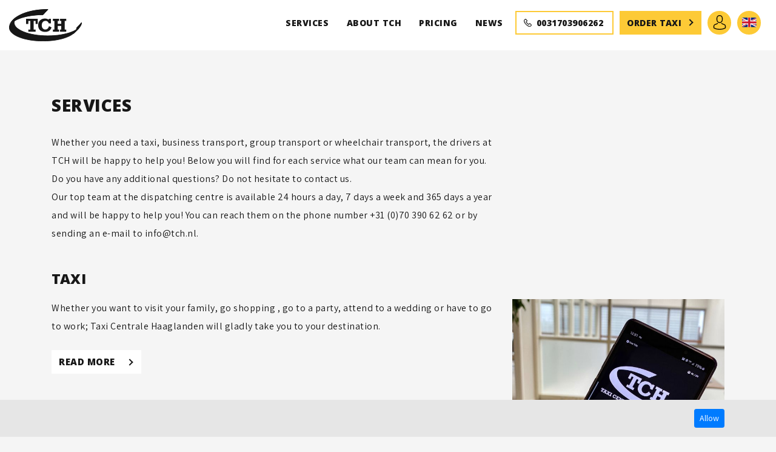

--- FILE ---
content_type: text/html; charset=UTF-8
request_url: https://www.tch.nl/en/services/
body_size: 3591
content:
<!doctype html>
<html lang="en" prefix="og: http://ogp.me/ns#">
<head>
	<script type="text/plain" data-accept="cookies">(function(w,d,s,l,i){w[l]=w[l]||[];w[l].push({'gtm.start':
new Date().getTime(),event:'gtm.js'});var f=d.getElementsByTagName(s)[0],
j=d.createElement(s),dl=l!='dataLayer'?'&l='+l:'';j.async=true;j.src=
'https://www.googletagmanager.com/gtm.js?id='+i+dl;f.parentNode.insertBefore(j,f);
})(window,document,'script','dataLayer','G-8HY9Q017Z2');</script>

	<meta charset="utf-8">
	<title>Services | Taxi Centrale Haaglanden | TCH The Hague</title>
	<meta name="description" content="Taxi transportation, Business transportation, Group transportation, Wheelchair transportation">
	<meta property="og:title" content="Services | Taxi Centrale Haaglanden | TCH The Hague">
	<meta property="og:type" content="website">
	<meta property="og:image" content="">
	<meta property="og:url" content="https://www.tch.nl/en/services/">
	<meta property="og:site_name" content="tch.nl">
	<meta property="og:description" content="Taxi transportation, Business transportation, Group transportation, Wheelchair transportation">
    <base href="https://www.tch.nl/">
	<meta name="robots" content="index,follow">
    <meta name="viewport" content="width=device-width, initial-scale=1, maximum-scale=1">
    <link rel="dns-prefetch" href="//maxcdn.bootstrapcdn.com" />
	<link rel="dns-prefetch" href="//fonts.googleapis.com" />
    <link rel="dns-prefetch" href="//maps.googleapis.com" />
	<link rel="shortcut icon" href="https://www.tch.nl/favicon.ico" type="image/x-icon">
	<link href="https://maxcdn.bootstrapcdn.com/bootstrap/4.3.1/css/bootstrap.min.css" rel="stylesheet" type="text/css">
	<link href="https://maxcdn.bootstrapcdn.com/font-awesome/4.7.0/css/font-awesome.min.css" rel="stylesheet" type="text/css">
	<link href="https://fonts.googleapis.com/css?family=Assistant:400,600|Khula:700,800" rel="stylesheet" type="text/css">
	<link href="https://cdnjs.cloudflare.com/ajax/libs/bootstrap-datepicker/1.8.0/css/bootstrap-datepicker.min.css" rel="stylesheet" type="text/css">
	<link href="https://www.tch.nl/style/owl.carousel.min.css" rel="stylesheet" type="text/css">
	<link href="https://www.tch.nl/style/owl.theme.default.min.css" rel="stylesheet" type="text/css">
	<link href="https://www.tch.nl/style/style.1693214614.css" rel="stylesheet" type="text/css">

	<!--
	//////////////////////////////////////////////////////////////////
	//  Webdevelopment by:                                          //
	//                                                              //
	//  Immense						                                //
	//  info@immense.nl                                             //
	//  www.immense.nl                                              //
	//////////////////////////////////////////////////////////////////
	-->
</head>
<body  >
		<div class="container-fluid bg-white header">
			<nav class="navbar navbar-expand-lg">
				<div class="logo">
					<a href="https://www.tch.nl/en/"> 
						<img src="https://www.tch.nl/images/logo.svg" alt="TCH" width="">
					</a>
				</div> 
				<div>
					<a class="button -cta -menu -circle -noarrow user-button d-lg-none" href="https://www.tch.nl/en/welcome-back/"><img src="https://www.tch.nl/images/icons/avatar.svg" alt=""></a>
					<button class="navbar-toggler closemenu button -sm -noarrow -gray" type="button" data-toggle="collapse" data-target="#navbarMenu" aria-controls="navbarMenu">
						MENU
					</button> 
				</div>
				<div class="collapse navbar-collapse d-xl-flex justify-content-lg-end bg-white" id="navbarMenu">
					<ul class="navbar-nav">
								<li class="nav-item">
									<a class="nav-link" href="https://www.tch.nl/en/services/" data-loc="diensten"><span class="item">Services</span></a>
								</li>
								<li class="nav-item">
									<a class="nav-link" href="https://www.tch.nl/en/about-tch/" data-loc="over-ons"><span class="item">About TCH</span></a>
								</li>
								<li class="nav-item">
									<a class="nav-link" href="https://www.tch.nl/en/pricing/" data-loc="tarieven"><span class="item">Pricing</span></a>
								</li>
								<li class="nav-item">
									<a class="nav-link" href="https://www.tch.nl/en/news/" data-loc="nieuws"><span class="item">News</span></a>
								</li>
						<li class="nav-item d-none d-lg-block">
							<a class="button -menu -mw100 -bordered -noarrow" href="https://www.tch.nl/en/contact/" ><img src="https://www.tch.nl/images/icons/phone.svg" alt="" class="mr-2 mt-n1" width="13">  0031703906262</a>
						</li> 
						<li class="nav-item d-none d-lg-block">
								<a class="button -cta -menu -mw100" href="https://www.tch.nl/en/login/">Order Taxi</a>
						</li>
						
						<li class="nav-item d-none d-lg-block">
							<a class="button -cta -menu -circle -noarrow" href="https://www.tch.nl/en/welcome-back/"><img src="https://www.tch.nl/images/icons/avatar.svg" alt=""></a>
						</li>

						<li class="nav-item d-none d-lg-block">
									<a class="button -cta -menu -circle -noarrow" href="https://www.tch.nl/nl/"><img src="https://www.tch.nl/images/gb.png" alt="English"></a>
						</li>
						
						<li class="nav-item d-lg-none mt-3">
								<a class="button -cta -menu -circle -noarrow -whitebg mr-2" href="https://www.tch.nl/nl/"><img src="https://www.tch.nl/images/nl.png" alt="Nederlands"></a>
								<a class="button -cta -menu -circle -noarrow  mr-2" href="https://www.tch.nl/en/"><img src="https://www.tch.nl/images/gb.png" alt="English"></a>
						</li>
					</ul>
						<a class="button -cta -menu -mw100 -mobilebottom d-lg-none" href="https://www.tch.nl/en/login/">Order Taxi</a>
				</div>
			</nav>
		</div>
		<a href="tel:0031703906262" class="phone-mobile d-lg-none"><img src="https://www.tch.nl/images/icons/phone.svg" alt="" width="30"></a>
<div class="clearfix py-md-4 my-md-3 py-4 my-0 "></div><div class="container">
	<h1 class="title mb-4">services</h1>
    <div class="row my-4">  
        <div class="col-12 col-md-8 text-hold">
                Whether you need a taxi, business transport, group transport or wheelchair transport, the drivers at TCH will be happy to help you! Below you will find for each service what our team can mean for you.<br />Do you have any additional questions? Do not hesitate to contact us. <br />Our top team at the dispatching centre is available 24 hours a day, 7 days a week and 365 days a year and will be happy to help you! You can reach them on the phone number +31 (0)70 390 62 62 or by sending an e-mail to info@tch.nl.
        </div>
    </div>    
        <div class="row my-5">  
            <div class="col-12 col-md-8">
                <a href="https://www.tch.nl/en/services/taxi/" class="title -sm d-block">Taxi</a>
            </div>
            <div class="col-12 col-md-8  mb-3 ">
                <div class="text-hold">
                    Whether you want to visit your family, go shopping , go to a party, attend to a wedding or have to go to work; Taxi Centrale Haaglanden will gladly take you to your destination.
                    <div class="clearfix pt-4">
                        <a href="https://www.tch.nl/en/services/taxi/" class="button -mw100">Read more</a>
                    </div>
                </div>
            </div>   
            <div class="col-12 col-md-4 mb-4">
                    <a href="https://www.tch.nl/en/services/taxi/"><img src="https://www.tch.nl/upload/diensten/600x/tch-app-nieuw158877605010.jpg" alt="Taxi" class="img-fluid"></a>
            </div>  
        </div>
        <div class="row my-5">  
            <div class="col-12 col-md-8">
                <a href="https://www.tch.nl/en/services/wheelchair-taxi/" class="title -sm d-block">Wheelchair taxi</a>
            </div>
            <div class="col-12 col-md-8  mb-3 ">
                <div class="text-hold">
                    Taxi Centrale Haaglanden is also happy to help you if you are wheelchair dependent. In order to transport you safely to your desired destination, we have modern wheelchair taxis equipped with electric wheelchair lifts.
                    <div class="clearfix pt-4">
                        <a href="https://www.tch.nl/en/services/wheelchair-taxi/" class="button -mw100">Read more</a>
                    </div>
                </div>
            </div>   
            <div class="col-12 col-md-4 mb-4">
                    <a href="https://www.tch.nl/en/services/wheelchair-taxi/"><img src="https://www.tch.nl/upload/diensten/600x/rolstoeltaxi-overzichtpagina15887771944.JPG" alt="Wheelchair taxi" class="img-fluid"></a>
            </div>  
        </div>
        <div class="row my-5">  
            <div class="col-12 col-md-8">
                <a href="https://www.tch.nl/en/services/airport-transfers/" class="title -sm d-block">Airport transfers</a>
            </div>
            <div class="col-12 col-md-8  mb-3 ">
                <div class="text-hold">
                    Need a transfer to or from Schiphol, Rotterdam-The Hague, Eindhoven, Brussel, Dusseldorf or another airport ?  Book your transfer for more than 30% cheaper than the common prices, at Taxi Ticket !
                    <div class="clearfix pt-4">
                        <a href="https://www.tch.nl/en/services/airport-transfers/" class="button -mw100">Read more</a>
                    </div>
                </div>
            </div>   
            <div class="col-12 col-md-4 mb-4">
                    <a href="https://www.tch.nl/en/services/airport-transfers/"><img src="https://www.tch.nl/upload/diensten/600x/intro-luchthavenvervoer-overzichtpagina15892015900.jpg" alt="Airport transfers" class="img-fluid"></a>
            </div>  
        </div>
        <div class="row my-5">  
            <div class="col-12 col-md-8">
                <a href="https://www.tch.nl/en/services/business-transport/" class="title -sm d-block">Business transport</a>
            </div>
            <div class="col-12 col-md-8  mb-3 ">
                <div class="text-hold">
                    Are you receiving a VIP or delegation, do you want to relieve your manager or do you need transport to the Schiphol Jetcenter yourself ? Then Taxi Centrale Haaglanden is the right partner for you in business transport.
                    <div class="clearfix pt-4">
                        <a href="https://www.tch.nl/en/services/business-transport/" class="button -mw100">Read more</a>
                    </div>
                </div>
            </div>   
            <div class="col-12 col-md-4 mb-4">
                    <a href="https://www.tch.nl/en/services/business-transport/"><img src="https://www.tch.nl/upload/diensten/600x/s-klasse-business158894705310.JPG" alt="Business transport" class="img-fluid"></a>
            </div>  
        </div>
        <div class="row my-5">  
            <div class="col-12 col-md-8">
                <a href="https://www.tch.nl/en/services/excursions/" class="title -sm d-block">Excursions</a>
            </div>
            <div class="col-12 col-md-8  mb-3 ">
                <div class="text-hold">
                    Our region has a lot of great places of interest, which you should definitely have seen. The drivers of Taxi Centrale Haaglanden were born and raised in The Hague and are happy to give you 'insight' information during fun excursions.
                    <div class="clearfix pt-4">
                        <a href="https://www.tch.nl/en/services/excursions/" class="button -mw100">Read more</a>
                    </div>
                </div>
            </div>   
            <div class="col-12 col-md-4 mb-4">
                    <a href="https://www.tch.nl/en/services/excursions/"><img src="https://www.tch.nl/upload/diensten/600x/dakbord-tch-buitenhof15749465574158920469714.jpg" alt="Excursions" class="img-fluid"></a>
            </div>  
        </div>
</div>        <div class="clearfix d-block py-3 py-md-5"></div>
    <footer>
        <div class="footer-top text-center">
            <div class="container">
                <div class="row">
                    <div class="col-12">
                        
                        <div class="clearfix d-block d-xl-none my-3"></div>

                        <span class="wrapstorelogos ml-xl-2">
                            <a href="https://itunes.apple.com/nl/app/tch-taxi-centrale-haaglanden/id1222597251?mt=8" target="_blank" class="mx-2 "><img src="https://www.tch.nl/images/appstore.png" alt="" height="60" /></a>
                            <span class="clearfix d-block d-md-none my-3"></span>
                            <a href="https://play.google.com/store/apps/details?id=nl.tch.app" target="_blank" class="mx-2"><img src="https://www.tch.nl/images/playstore.png" alt="" height="60" /></a>
                        </span>
                    </div>
                </div>
            </div>
        </div>
        <div class="footer-bottom">
            <div class="container">
                <div class="row">
                    <div class="col-12 col-md-3 col-xl-2 mb-4 mb-md-0">
                        <a href="https://www.tch.nl/en/"> 
                            <img src="https://www.tch.nl/images/logo.svg" alt="TCH" width="">
                        </a>
                    </div>
                    <div class="col-12 col-md-3 col-xl-2 mb-4 mb-md-0">
                        <span class="title -xs">Overview</span><br>
                                <a href="https://www.tch.nl/en/services/" class="link"><span class="item">Services</span></a><br>
                                <a href="https://www.tch.nl/en/about-tch/" class="link"><span class="item">About TCH</span></a><br>
                                <a href="https://www.tch.nl/en/pricing/" class="link"><span class="item">Pricing</span></a><br>
                                <a href="https://www.tch.nl/en/news/" class="link"><span class="item">News</span></a><br>
                        <a href="https://www.tch.nl/en/terms-conditions/" class="link"><span class="item">Terms and Conditions</span></a><br>
                        
                    </div>
                    <div class="col-12 col-md-3 col-xl-2 mb-3 mb-md-0">
                        <span class="title -xs"></span><br>
                        <p>Personenvervoer van der Wijst b.v.</p>
<p>Donau 102-104<br />2491 BC Den Haag</p>
<p><a href="mailto:info@tch.nl">info@tch.nl</a></p>
<p>+31(0)70-390 62 62</p>
<p>KvK nummer: 27197803</p>
                    </div>
                    <div class="col-12 col-md-3 col-xl-2 mb-3 mb-md-0">
                        <span class="title -xs"></span><br>
                        
                    </div>
                    <div class="col-12 col-md-3 col-xl-4 d-flex align-items-end justify-content-md-end justify-content-start">
                            <a href="https://www.tch.nl/nl/" class="mr-2"><img src="https://www.tch.nl/images/nl.png" alt=""></a>
                            <a href="https://www.tch.nl/en/" class="mr-2"><img src="https://www.tch.nl/images/gb.png" alt=""></a>
                    </div>
                </div>
            </div>
        </div>
    </footer>
<div id="overlayhold" class="overlay _overlay ">
    <div id="overlay" class="overlay _overlay _overlaycontent"></div>
</div>

<script type="text/javascript">
    var config = {};
    config.BASEHREF = "https://www.tch.nl/"; 
</script>
<script type="text/javascript" src="https://code.jquery.com/jquery-3.3.1.min.js" ></script>
<script type="text/javascript" src="https://maxcdn.bootstrapcdn.com/bootstrap/4.3.1/js/bootstrap.min.js" ></script>
<script type="text/javascript" src="https://cdnjs.cloudflare.com/ajax/libs/bootstrap-datepicker/1.8.0/js/bootstrap-datepicker.min.js" ></script>
<script type="text/javascript" src="https://www.tch.nl/script/owl.carousel.min.js" ></script>
<script type="text/javascript" src="https://maps.googleapis.com/maps/api/js?key=AIzaSyABRkSK30vhQ8NTbNg5iUwxM-1wY70-tVI&amp;libraries=places&amp;callback=initgooglemaps&amp;language=nl_NL" async></script>
<script type="text/javascript" src="https://www.tch.nl/script/all.1693214614.js" ></script>

<div id="cookie-bar">
    <div class="container">
        <div class="row">
            <div class="col-xs-12 col-sm-10"></div>
            <div class="col-xs-12 col-sm-2">
                <button class="btn btn-sm btn-primary pull-right" id="_accept-cookies">Allow</button>
            </div>
        </div>
    </div>
</div>
<div class="_ismobile d-block d-md-none"></div>

</body>

</html>

--- FILE ---
content_type: text/css
request_url: https://www.tch.nl/style/style.1693214614.css
body_size: 4001
content:
.row.gut0 [class*='col-']:not(:first-child),.row.gut0 [class*='col-']:not(:last-child){padding-right:0;padding-left:0}.row.gut7 [class*='col-']:not(:first-child),.row.gut7 [class*='col-']:not(:last-child){padding-right:7px;padding-left:7px}.m-xxs{margin:2px 4px !important}.m-xs{margin:5px !important}.m-sm{margin:10px !important}.m{margin:15px !important}.m-md{margin:20px !important}.m-lg{margin:30px !important}.m-xl{margin:50px !important}.m-n{margin:0 !important}.m-l-none{margin-left:0 !important}.m-l-xs{margin-left:5px !important}.m-l-sm{margin-left:10px !important}.m-l{margin-left:15px !important}.m-l-md{margin-left:20px !important}.m-l-lg{margin-left:30px !important}.m-l-xl{margin-left:40px !important}.m-l-xxl{margin-left:50px !important}.m-l-n-xxs{margin-left:-1px !important}.m-l-n-xs{margin-left:-5px !important}.m-l-n-sm{margin-left:-10px !important}.m-l-n{margin-left:-15px !important}.m-l-n-md{margin-left:-20px !important}.m-l-n-lg{margin-left:-30px !important}.m-l-n-xl{margin-left:-40px !important}.m-t-none{margin-top:0 !important}.m-t-xxs{margin-top:1px !important}.m-t-xs{margin-top:5px !important}.m-t-text{margin-top:7px !important}.m-t-sm{margin-top:10px !important}.m-t{margin-top:15px !important}.m-t-md{margin-top:20px !important}.m-t-lg{margin-top:30px !important}.m-t-xl{margin-top:40px !important}.m-t-xxl{margin-top:50px !important}.m-t-mega{margin-top:80px !important}.m-t-n-xxs{margin-top:-1px !important}.m-t-n-xs{margin-top:-5px !important}.m-t-n-sm{margin-top:-10px !important}.m-t-n{margin-top:-15px !important}.m-t-n-md{margin-top:-20px !important}.m-t-n-lg{margin-top:-30px !important}.m-t-n-xl{margin-top:-40px !important}.m-r-none{margin-right:0 !important}.m-r-xxs{margin-right:1px !important}.m-r-xs{margin-right:5px !important}.m-r-sm{margin-right:10px !important}.m-r{margin-right:15px !important}.m-r-md{margin-right:20px !important}.m-r-lg{margin-right:30px !important}.m-r-xl{margin-right:40px !important}.m-r-xxl{margin-right:50px !important}.m-r-n-xxs{margin-right:-1px !important}.m-r-n-xs{margin-right:-5px !important}.m-r-n-sm{margin-right:-10px !important}.m-r-n{margin-right:-15px !important}.m-r-n-md{margin-right:-20px !important}.m-r-n-lg{margin-right:-30px !important}.m-r-n-xl{margin-right:-40px !important}.m-b-none{margin-bottom:0 !important}.m-b-xxs{margin-bottom:1px !important}.m-b-xs{margin-bottom:5px !important}.m-b-sm{margin-bottom:10px !important}.m-b{margin-bottom:15px !important}.m-b-md{margin-bottom:20px !important}.m-b-lg{margin-bottom:30px !important}.m-b-xl{margin-bottom:40px !important}.m-b-xxl{margin-bottom:50px !important}.m-b-mega{margin-bottom:80px !important}.m-b-n-xxs{margin-bottom:-1px !important}.m-b-n-xs{margin-bottom:-5px !important}.m-b-n-sm{margin-bottom:-10px !important}.m-b-n{margin-bottom:-15px !important}.m-b-n-md{margin-bottom:-20px !important}.m-b-n-lg{margin-bottom:-30px !important}.m-b-n-xl{margin-bottom:-40px !important}.m-none{margin:0}.p-xxs{padding:2px 4px !important}.p-xs{padding:5px !important}.p-sm{padding:10px !important}.p{padding:15px !important}.p-md{padding:20px !important}.p-lg{padding:30px !important}.p-xl{padding:50px !important}.p-n{padding:0 !important}.p-l-none{padding-left:0 !important}.p-l-xs{padding-left:5px !important}.p-l-sm{padding-left:10px !important}.p-l{padding-left:15px !important}.p-l-md{padding-left:20px !important}.p-l-lg{padding-left:30px !important}.p-l-xl{padding-left:40px !important}.p-l-xxl{padding-left:50px !important}.p-t-none{padding-top:0 !important}.p-t-xxs{padding-top:1px !important}.p-t-xs{padding-top:5px !important}.p-t-text{padding-top:7px !important}.p-t-sm{padding-top:10px !important}.p-t{padding-top:15px !important}.p-t-md{padding-top:20px !important}.p-t-lg{padding-top:30px !important}.p-t-xl{padding-top:40px !important}.p-t-xxl{padding-top:50px !important}.p-t-mega{padding-top:80px !important}.p-r-none{padding-right:0 !important}.p-r-xxs{padding-right:1px !important}.p-r-xs{padding-right:5px !important}.p-r-sm{padding-right:10px !important}.p-r{padding-right:15px !important}.p-r-md{padding-right:20px !important}.p-r-lg{padding-right:30px !important}.p-r-xl{padding-right:40px !important}.p-r-xxl{padding-right:50px !important}.p-b-none{padding-bottom:0 !important}.p-b-xxs{padding-bottom:1px !important}.p-b-xs{padding-bottom:5px !important}.p-b-sm{padding-bottom:10px !important}.p-b{padding-bottom:15px !important}.p-b-md{padding-bottom:20px !important}.p-b-lg{padding-bottom:30px !important}.p-b-xl{padding-bottom:40px !important}.p-b-xxl{padding-bottom:50px !important}.p-b-mega{padding-bottom:80px !important}.p-none{padding:0  !important}.inline-block-row{overflow:hidden;letter-spacing:-1em}.inline-block-row [class*='col-']{word-spacing:normal;vertical-align:top;letter-spacing:normal;display:inline-block;float:none}body{background-color:#f5f5f5;color:#171717;font-family:"Assistant",sans-serif;font-size:16px;line-height:30px;letter-spacing:0.5px;padding-top:80px}a:hover{text-decoration:underline;color:#171717}h1,h2,h3,h4,h5{padding:0;margin:0;font-family:"Khula",sans-serif;font-weight:800;font-size:25px;text-transform:uppercase}@media (min-width: 768px){h1,h2,h3,h4,h5{font-size:30px}}.bg-highlight{background-color:#FDCA36;color:#171717}.bg-lowlight{background-color:#fff;color:#171717}.title{font-family:"Khula",sans-serif;font-weight:800;font-size:25px;text-transform:uppercase;margin-bottom:15px;color:#171717}@media (min-width: 768px){.title{font-size:30px}}.title.-xl{font-family:"Khula",sans-serif;font-weight:800;font-size:40px;text-transform:uppercase}@media (min-width: 768px){.title.-xl{font-size:45px}}.title.-lg{font-family:"Khula",sans-serif;font-weight:800;font-size:30px;text-transform:uppercase}@media (min-width: 768px){.title.-lg{font-size:35px}}.title.-sm{font-family:"Khula",sans-serif;font-weight:800;font-size:22px;text-transform:uppercase}@media (min-width: 768px){.title.-sm{font-size:25px}}.title.-xs{font-family:"Khula",sans-serif;font-weight:800;font-size:18px;text-transform:uppercase}.title.-xxs{font-family:"Khula",sans-serif;font-weight:800;font-size:16px;text-transform:uppercase;margin-bottom:0px;line-height:20px}.text-hold h1,.text-hold h2,.text-hold h3,.text-hold h4,.text-hold h5{font-family:"Khula",sans-serif;font-weight:800;font-size:22px;text-transform:uppercase;margin:0 0 10px}@media (min-width: 768px){.text-hold h1,.text-hold h2,.text-hold h3,.text-hold h4,.text-hold h5{font-size:25px}}.text-hold p{margin:0 0 35px}.text-hold ul{margin:0;padding:0;list-style:none}.text-hold ul li{margin:0 0 15px;line-height:23px;position:relative;padding-left:70px}.text-hold ul li:before{content:'L';background-color:#FDCA36;color:#171717;-webkit-transform:rotate(45deg) scaleX(-1);-ms-transform:rotate(45deg) scaleX(-1);transform:rotate(45deg) scaleX(-1);text-align:center;font-size:25px;font-weight:800;line-height:37px;width:40px;height:40px;display:block;float:left;position:absolute;left:0;top:50%;margin-top:-20px;border-radius:100%}.text-hold a:not(.button){font-weight:700;text-decoration:underline;color:#171717}.text-hold img{max-width:100%;height:auto}.button{background-color:#fff;color:#171717;font-family:"Khula",sans-serif;font-size:16px;line-height:20px;font-weight:800;text-transform:uppercase;padding:15px 22px 10px;max-width:100%;border:0;transition:opacity ease-in 0.1s;text-align:left;display:-ms-inline-flexbox;display:inline-flex;-ms-flex-align:center;align-items:center;-ms-flex-pack:start;justify-content:flex-start}.button:hover{background-color:#fff;color:#171717}.button:after{content:'';width:8px;height:8px;display:block;border-top:2px solid #171717;border-right:2px solid #171717;-webkit-transform:rotate(45deg);-ms-transform:rotate(45deg);transform:rotate(45deg);margin:-5px 0 0 20px;position:relative;float:right;left:0px;transition:left .1s ease}.button:hover{text-decoration:none}.button:hover:after{left:5px}.button:focus{outline:none}.button.-header{width:100%;font-size:18px;-ms-flex-pack:center;justify-content:center;padding-top:27px;padding-bottom:22px}.button.-menu{font-size:15px;padding:12px 15px 7px 12px;margin-top:-4px}.button.-menu:after{margin-left:10px}.button.-menu:hover{text-decoration:none}.button.-menu.-bordered{border:2px solid #FDCA36;padding:10px 15px 5px 12px}.button.-menu.-circle{border-radius:100%;height:39px;width:39px;padding:0}.button.-menu.-circle.-whitebg{background-color:#fff;border:2px solid #FDCA36}.button.-menu.-circle img{width:24px;margin:0 auto}.button.-cta{background-color:#FDCA36;color:#171717}.button.-cta:hover{background-color:#FDCA36;color:#171717}.button.-text-only{background:transparent;color:#BFBFBF}.button.-text-only:after{content:none}.button.-disabled{opacity:0.5;pointer-events:none}.button.-showdisabled{opacity:0.5}.button.-xl{font-size:20px}.button.-sm{padding-left:30px;padding-right:30px}.button.-mw100{width:100%;-ms-flex-pack:justify;justify-content:space-between}@media (min-width: 768px){.button.-mw100{width:auto;padding:12px 15px 7px 12px}}.button.-mobilebottom{position:fixed;left:0;right:0;bottom:0;width:auto;padding:25px 22px 20px}@media (min-width: 992px){.button.-mobilebottom{position:static}}.button.-w100{width:100%;-ms-flex-pack:justify;justify-content:space-between}.button.-noarrow:after{display:none}.button.-gray{background-color:#f5f5f5}.button.-lowercase{text-transform:none}.button.-bordered{border:2px solid #171717}.button.-back:before{content:'';width:8px;height:8px;display:block;border-bottom:2px solid #171717;border-left:2px solid #171717;-webkit-transform:rotate(45deg);-ms-transform:rotate(45deg);transform:rotate(45deg);margin:-5px 20px 0 0;position:relative;float:left;left:0px;transition:left .1s ease}.button.-back:after{content:none}.card-hold{background-color:#fff;border:1px solid #E4E4E4;height:100%}.card-content{padding:25px 22px 10px}.card-content .title{color:#171717}.card-image{background-position:center;background-size:cover;position:relative}.card-image:before{content:'';display:block;padding-bottom:50%}.card-image .label{background-color:#FDCA36;color:#171717;font-family:"Khula",sans-serif;font-size:16px;line-height:20px;font-weight:800;width:58px;height:58px;position:absolute;top:12px;left:20px;border-radius:100%;text-align:center;line-height:63px}.card-image .date{background-color:#fff;color:#171717;font-family:"Khula",sans-serif;font-size:16px;line-height:20px;font-weight:800;position:absolute;top:20px;right:-1px;height:38px;line-height:42px;padding:0 12px}.nav.navbar-nav{height:100vh}.navbar{padding:15px 0}@media (min-width: 0px){.navbar .logo img{width:120px}}.navbar .navbar-collapse.collapsing{-webkit-transition:none;transition:none;display:none}.navbar .navbar-collapse.show{height:calc( 100vh - 83px)}.header{position:fixed;top:0;background:#fff;z-index:3;font-family:"Khula",sans-serif;font-size:15px;font-weight:800;line-height:30px;text-transform:uppercase}.header .navbar-nav{padding-top:20px}@media (min-width: 992px){.header .navbar-nav{padding-top:0}}.header .nav-item{margin-right:10px}.header .nav-item:last-child{margin-right:0}@media (min-width: 992px){.header .nav-item .nav-link:not(.button){padding:.2rem 0.6rem}}.header .navbar-mini{color:#171717;margin-bottom:10px;text-align:left;padding-top:20px}@media (min-width: 768px){.header .navbar-mini{text-align:right;padding-top:0}}@media (min-width: 992px){.header .navbar-mini span:nth-child(1){text-decoration:underline;font-weight:bold;padding-right:5px}.header .navbar-mini span:nth-child(2){padding-left:5px}}.header a{color:#171717}.header a:hover{text-decoration:underline}#cookie-bar{position:fixed;bottom:0;left:0;right:0;background:#e6e6e6;color:#171717;padding-top:15px;font-size:12px;line-height:18px;z-index:100}#cookie-bar p{font-size:12px;line-height:18px;width:100%;padding-bottom:10px}#cookie-bar .btn{margin-bottom:15px}.hide-empty:empty{display:none}.hide-next-notempty:not(:empty)+*{display:none}.-hp{display:none}.hero-hold{height:70vh;width:100%;position:relative;margin-bottom:40px;background-color:#171717;color:#fff}@media (min-width: 768px){.hero-hold{background-color:#FDCA36;color:#171717;margin-bottom:50}}@media (min-width: 992px){.hero-hold{margin-bottom:130px}}@media (min-width: 1200px){.hero-hold{margin-bottom:230px}}.hero-hold .herocontainer{height:100%}.hero-hold .herocontainer .title{color:#fff;font-size:38px}@media (min-width: 768px){.hero-hold .herocontainer .title{color:#171717;font-size:40px}}.hero-hold .herorow{height:100%}.hero-hold .heroimg{position:absolute;max-width:90%;height:auto}.hero-hold .heroxsimg{position:absolute;top:0;bottom:0;left:0;right:0;opacity:0.55;background-position:center;background-size:cover}.go-down{display:block;position:absolute;bottom:35px;left:20px;width:43px;height:43px;border-radius:100%;text-align:center;display:-ms-inline-flexbox;display:inline-flex;-ms-flex-align:center;align-items:center;-ms-flex-pack:start;justify-content:flex-start;background-color:#f5f5f5;color:#171717}@media (min-width: 768px){.go-down{bottom:-32px;right:0;width:63px;height:63px;left:auto}}.go-down:after{content:'';width:12px;height:12px;margin:-5px 0 0 16px;display:block;border-top:2px solid #171717;border-right:2px solid #171717;position:relative;transition:left .1s ease;-ms-flex-pack:justify;justify-content:space-between;-webkit-transform:rotate(135deg);-ms-transform:rotate(135deg);transform:rotate(135deg)}@media (min-width: 768px){.go-down:after{width:18px;height:18px;margin:-10px 0 0 23px}}.footer-top{background-color:#FDCA36;color:#171717;font-family:"Khula",sans-serif;font-weight:800;font-size:22px;text-transform:uppercase;padding:30px}@media (min-width: 768px){.footer-top{font-size:25px}}@media (min-width: 768px){.footer-top{padding:60px 30px}}@media (min-width: 768px){.footer-top .wrapstorelogos{white-space:nowrap}}.footer-bottom{background-color:#fff;color:#171717;padding:50px}.footer-bottom .link,.footer-bottom a{color:#171717}.dienst-home{width:250px}.dienst-home img{width:250px;height:auto}.navarrowright,.navarrowleft{display:inline-block;margin:auto;position:relative;border-radius:100%;background-color:#FDCA36;text-align:center;cursor:pointer;height:53px;width:53px;line-height:51px;margin-left:25px}.brand-carousel{position:relative;margin-bottom:20px}.brand-carousel .owl-item:nth-child(even){padding-top:70px}.dienst-home-mobiel{width:100%;background-size:cover;display:block;position:relative;padding:0 20px;margin-bottom:40px}.dienst-home-mobiel:before{content:'';display:block;padding-bottom:100%}.dienst-home-mobiel .button{position:absolute;bottom:20px;left:20px;right:20px;width:auto}.tarief-block{background-color:#fff;padding:35px 30px}.ritprijs-map{height:100%;width:calc(100% + 15px);background:#FDCA36}.bestellen-map{height:100vh;background:#FDCA36;position:fixed !important;top:0;right:0}@media (min-width: 768px){.bestellen-map{width:calc(50% - 15px)}}@media (min-width: 992px){.bestellen-map{width:calc(58.333333% - 15px)}}@media (min-width: 1200px){.bestellen-map{width:calc(66.66666% - 15px)}}.bestellen-loader{height:100vh;background:rgba(23,23,23,0.5);position:fixed !important;top:0;left:0;width:100%;color:#FDCA36;opacity:1;pointer-events:all;transition:opacity ease-in 0.1s}.bestellen-loader.-prijsloader{position:absolute !important;bottom:0;height:auto;margin:0}@media (min-width: 768px){.bestellen-loader{width:calc(50% + 15px)}}@media (min-width: 992px){.bestellen-loader{width:calc(41.66666% + 15px)}}@media (min-width: 1200px){.bestellen-loader{width:calc(33.33333% + 15px)}}.bestellen-loader span:after{content:'.';animation:dots 1.4s steps(5, end) infinite}.bestellen-loader.-hidden{opacity:0;pointer-events:none}._loadertop:not(.-hidden)+._loader{opacity:0;pointer-events:none}@keyframes dots{0%,20%{color:rgba(0,0,0,0);text-shadow:0.25em 0 0 rgba(0,0,0,0),0.5em 0 0 rgba(0,0,0,0)}40%{color:#FDCA36;text-shadow:0.25em 0 0 rgba(0,0,0,0),0.5em 0 0 rgba(0,0,0,0)}60%{text-shadow:0.25em 0 0 #FDCA36,0.5em 0 0 rgba(0,0,0,0)}80%,100%{text-shadow:0.25em 0 0 #FDCA36,0.5em 0 0 #FDCA36}}.mobile-hold{margin:80px 15px;width:auto;background:#fff;padding:30px 25px;border:1px solid #E4E4E4}@media (min-width: 768px){.mobile-hold{margin:0;background:transparent;padding:0;border:0}}.mobile-mapbg{background-image:url(../images/map.png);background-size:cover}@media (min-width: 768px){.mobile-mapbg{background:transparent}}.ui-timepicker-standard{border:1px solid #171717}.orderstep>*{opacity:1;transition:opacity ease-in 0.1s}.orderstep.-disabled>*{opacity:0.5;pointer-events:none}.overlay{display:none}.overlay.-open{display:block}#overlayhold{position:fixed;top:0;left:0;right:0;bottom:0;z-index:1031;background-color:rgba(23,23,23,0.6);padding:20px 0}@media (min-width: 576px){#overlayhold{padding:20px 0}}#overlayhold #overlay{background-color:#fff;color:#171717;overflow:auto;width:90%;max-height:100%;margin:auto;position:relative}@media (min-width: 576px){#overlayhold #overlay{width:90%;margin:0 auto}}@media (min-width: 768px){#overlayhold #overlay{width:65%;margin:0 auto}}@media (min-width: 992px){#overlayhold #overlay{width:50%;margin:0 auto}}@media (min-width: 1200px){#overlayhold #overlay{width:35%;margin:0 auto}}#overlayhold #overlay h3{margin:0 0 30px 0;padding:0 100px 0 0}#overlayhold #overlay .overlay-close{border:0px;background:none;margin:0px;padding:0px;cursor:pointer;width:26px;height:26px;position:absolute;top:15px;right:15px;display:block;z-index:2}#overlayhold #overlay .overlay-close:before,#overlayhold #overlay .overlay-close:after{content:' ';position:absolute;left:12px;height:27px;top:0;width:2px;background-color:#646464;transform:rotate(45deg)}#overlayhold #overlay .overlay-close:after{transform:rotate(-45deg)}#overlayhold .overlay-section{padding:20px 25px}#overlayhold .overlay-section .title.-xxs{margin-top:10px}.phone-mobile{border-radius:100%;height:66px;width:66px;text-align:center;line-height:66px;background-color:#FDCA36;display:block;position:fixed;bottom:20px;right:20px;z-index:2}.contact-left strong{font-family:"Khula",sans-serif;font-weight:800;font-size:16px;text-transform:uppercase}.datepicker table tr td.active.active,.datepicker table tr td.active.active:hover{background:none #FDCA36;color:#171717;text-shadow:none;font-weight:700}.form-block{background:#fff;border:1px solid #E4E4E4}.form-block.-nobg{background:none;border:none}.form-block label{font-family:"Khula",sans-serif;font-weight:800;font-size:14px;text-transform:uppercase;margin:0px;display:block}.form-block .icon-label{position:relative;padding-left:50px}@media (min-width: 768px){.form-block .icon-label{padding-left:30px}}.form-block .icon-label img{height:40px;width:40px;position:absolute;left:0;top:0;margin-top:-6px}@media (min-width: 768px){.form-block .icon-label img{left:-20px}}.form-block .icon-label+.input-hold{padding-left:50px}@media (min-width: 768px){.form-block .icon-label+.input-hold{padding-left:30px}}.form-block .input-text,.form-block .textarea-text{border:0px;background:none;border-bottom:1px solid #5B5B5B;padding:5px 0px;width:100%;outline:0px;overflow:hidden;height:40px}.form-block .input-text.-error,.form-block .textarea-text.-error{color:#721c24;border-color:#721c24}.form-block .input-text[readonly],.form-block .textarea-text[readonly]{background-color:#f5f5f5;padding-left:5px}.form-block .input-text ~ .disabled-note,.form-block .textarea-text ~ .disabled-note{position:absolute;font-size:12px;right:5px;top:7px}.form-block .input-text+.field-icon,.form-block .textarea-text+.field-icon{width:14px;float:right;margin-top:-27px}.form-block .textarea-text{padding:5px 10px;background-color:#fff;border:1px solid #E4E4E4;resize:none;border-radius:5px;height:auto}.form-block .input-checkboxradio{text-align:left;display:-ms-flexbox;display:-webkit-flex;display:flex;text-transform:none;font-family:"Assistant",sans-serif;font-size:16px;line-height:30px;letter-spacing:0.5px;font-weight:normal}.form-block .input-checkboxradio.-sm{width:100px}.form-block .input-checkboxradio.-wauto{width:auto}.form-block .input-checkboxradio.-higher{padding-top:5px}.form-block .input-checkboxradio .toggle{display:block;margin:10px 10px 0 0;width:10px;height:10px;float:left;text-align:center;background-color:#f5f5f5;border:1px solid #171717;-webkit-align-self:flex-start;-ms-flex-item-align:flex-start;align-self:flex-start;-webkit-flex:0 0 auto;-ms-flex:0 0 auto;flex:0 0 auto}.form-block .input-checkboxradio .text{display:block;-webkit-align-self:center;-ms-flex-item-align:center;align-self:center;-webkit-flex:0 1 auto;-ms-flex:0 1 auto;flex:0 1 auto}.form-block .input-checkboxradio .radiobutton,.form-block .input-checkboxradio .checkbox{position:absolute;clip:rect(0, 0, 0, 0);pointer-events:none}.form-block .input-checkboxradio .radiobutton+.toggle{border-radius:100%}.form-block .input-checkboxradio .radiobutton:checked+.toggle{background-color:#171717}.form-block .input-checkboxradio .checkbox:checked+.toggle{background-color:#171717}.block{background:#fff;border:1px solid #E4E4E4}.block.-yellow{background:#FDCA36}.block.-nolayoutonmobile{border:0;background:transparent}@media (min-width: 768px){.block.-nolayoutonmobile{background:#fff;border:1px solid #E4E4E4}.block.-nolayoutonmobile.-yellow{background:#FDCA36}}.alert{border-radius:0px}.notify-block{background-color:#fff;padding:10px 15px 5px 15px;font-family:"Khula",sans-serif;font-weight:800;font-size:14px;text-transform:uppercase}.notify-block.-ok{background-image:url(../images/icons/checked.svg);background-size:19px;background-position:15px 13px;background-repeat:no-repeat;padding:10px 15px 5px 50px}.notify-block.-error{background-image:url(../images/icons/cancel.svg);background-size:19px;background-position:15px 13px;background-repeat:no-repeat;padding:10px 15px 5px 50px}.ritten-heading{border-bottom:1px solid #f5f5f5;padding-bottom:10px}.ritten-content{background:#fff;border:1px solid #E4E4E4;padding-top:20px;cursor:pointer}.ritten-content.-yellow{background:#FDCA36}@media (min-width: 768px){.ritten-content{border:0;padding-top:0;background-color:transparent}.ritten-content.-yellow{background-color:transparent}.ritten-content.-yellow:nth-child(odd){background-color:rgba(255,255,255,0.53)}.ritten-content:nth-child(odd){background-color:#f5f5f5}}.ritten-content .title{text-transform:none;font-size:14px;margin-bottom:0}.user-button{position:relative;top:7px;right:10px}


--- FILE ---
content_type: application/javascript
request_url: https://www.tch.nl/script/all.1693214614.js
body_size: 3236
content:
function triggerOrderFields(e){var t=new google.maps.LatLngBounds;if("1"==e.data("step")){if($("._loadertop").removeClass("-hidden"),$("._vertrek_lat").length>0){var a=parseFloat($("._vertrek_lat").val()),o=parseFloat($("._vertrek_lon").val()),s=new google.maps.Marker({position:{lat:a,lng:o},map:googlemap,id:"start"});t.extend(s.getPosition()),markers.push(s)}if($("._bestemming_lat").length>0){var a=parseFloat($("._bestemming_lat").val()),o=parseFloat($("._bestemming_lon").val()),s=new google.maps.Marker({position:{lat:a,lng:o},map:googlemap,id:"eind"});t.extend(s.getPosition()),markers.push(s)}maps_fitbounds(t),maps_directions(markers,directionsService,directionsDisplay)}e.removeClass("_validated").addClass("_validate"),handleStep(e),"5"==e.data("step")&&($("._loadertop").addClass("-hidden"),setTimeout(function(){$("._orderstep[data-retrigger]").removeClass("-disabled").addClass("_validate _validated"),$("._orderstep[data-step=5]").removeClass("_validated")},500))}function handleStep(e){if(e.hasClass("_validate")&&!e.hasClass("_validated")){var t=e.find(":input").serialize(),a=e.data("step");t+="&step="+a,1==$("input._orderhash").length&&""!=$("input._orderhash").val()&&(t+="&hash="+$("input._orderhash").val()),to=setTimeout(function(){loader=setTimeout(function(){$("._loader").removeClass("-hidden")},500),$.post("xhr/orderstep.php",t,function(t){if(t=cleanAjax(t),clearTimeout(loader),$("._loader").addClass("-hidden"),e.find("._notify-block").removeClass("-ok, -error").addClass("d-none"),t.ok?("5"!=a&&e.addClass("_validated"),e.next("._orderstep").removeClass("-disabled"),e.next("._orderstep").hasClass("_last")||handleStep(e.next("._orderstep")),t.notice&&e.find("._notify-block").text(t.notice).addClass("-ok").removeClass("d-none")):(e.nextAll("._orderstep").addClass("-disabled"),t.notice&&e.find("._notify-block").text(t.notice).addClass("-error").removeClass("d-none")),t.betaalmethoden){$("select[name='betaalmethode']").html('<option value="">'+$("select[name='betaalmethode']").data("title")+"</option>");var o=$("select[name='betaalmethode']").data("value");$.each(t.betaalmethoden,function(e,t){$("select[name='betaalmethode']").append('<option value="'+t.cabman_id+'" '+(o==t.cabman_id?"selected":"")+">"+t.title+"</option>")})}"undefined"!=typeof t.prijs&&(0==t.prijs?$("._order-prijs").addClass("d-none"):$("._order-prijs").removeClass("d-none").find("span").html(t.prijs)),"undefined"!=typeof t.voorrij&&(0==t.voorrij?$("._order-voorrij").addClass("d-none"):($("._order-voorrij").removeClass("d-none").find("span._voorrijdatum").html(t.voorrij.datum).find("span._voorrijtijd").html(t.voorrij.tijd),$("._order-voorrij").removeClass("d-none").find("span._voorrijtijd").html(t.voorrij.tijd))),t.schatting_ophaaltijd?e.find("._ophaaltijd-block").removeClass("d-none").find("span").html(t.schatting_ophaaltijd):e.find("._ophaaltijd-block").addClass("d-none"),t.mspbetaalurl?window.location.href=t.mspbetaalurl:t.show_overlay&&openOverlay("order-bevestigen",""),reloadstep=a}).fail(function(){alert("error!"),$("._loader").addClass("-hidden")})},250)}else e.hasClass("_validate")&&e.hasClass("_validated")&&(e.next("._orderstep").removeClass("-disabled"),handleStep(e.next("._orderstep")))}function loadPartial(e,t){"use strict";"undefined"==typeof t&&(t=""),1===$("[data-partial='"+e+"']").length&&$.get("xhr/load-partial.php?partial="+e,t,function(t){$("[data-partial='"+e+"']").replaceWith(t)})}function setCookie(e,t,a){var o=new Date;o.setTime(o.getTime()+24*a*60*60*1e3);var s="expires="+o.toUTCString();document.cookie=e+"="+t+";"+s+";path=/"}function initgooglemaps(){1!=$("#_ritprijs-map").length||isMobile()||maps_ritprijs(),$("._googleplaces").length>=1&&maps_placessearch()}function maps_ritprijs(){googlemap=new google.maps.Map(document.getElementById("_ritprijs-map"),{center:{lat:52.070499,lng:4.3007},zoom:13,maxZoom:16,streetViewControl:!1,fullscreenControl:!1,rotateControl:!1,mapTypeControl:!1,styles:[{featureType:"all",elementType:"labels.text.fill",stylers:[{saturation:36},{color:"#707070"},{lightness:40}]},{featureType:"all",elementType:"labels.text.stroke",stylers:[{visibility:"on"},{color:"#000000"},{lightness:16}]},{featureType:"all",elementType:"labels.icon",stylers:[{visibility:"off"}]},{featureType:"administrative",elementType:"geometry.fill",stylers:[{color:"#000000"},{lightness:20}]},{featureType:"administrative",elementType:"geometry.stroke",stylers:[{color:"#000000"},{lightness:17},{weight:1.2}]},{featureType:"landscape",elementType:"geometry",stylers:[{color:"#424242"}]},{featureType:"poi",elementType:"geometry",stylers:[{color:"#000000"},{lightness:21}]},{featureType:"poi",elementType:"labels",stylers:[{visibility:"on"}]},{featureType:"poi",elementType:"labels.icon",stylers:[{visibility:"off"}]},{featureType:"road.highway",elementType:"geometry.fill",stylers:[{lightness:17},{color:"#484848"}]},{featureType:"road.highway",elementType:"geometry.stroke",stylers:[{lightness:29},{weight:.2},{color:"#ff0000"},{visibility:"off"}]},{featureType:"road.arterial",elementType:"geometry",stylers:[{color:"#000000"},{lightness:18}]},{featureType:"road.local",elementType:"geometry",stylers:[{color:"#000000"},{lightness:16}]},{featureType:"transit",elementType:"geometry",stylers:[{color:"#000000"},{lightness:19}]},{featureType:"water",elementType:"geometry",stylers:[{color:"#000000"},{lightness:17}]}]})}function maps_placessearch(){var e=new google.maps.LatLngBounds;directionsService=new google.maps.DirectionsService,directionsDisplay=new google.maps.DirectionsRenderer({polylineOptions:{strokeColor:"#FDCA36"}}),directionsDisplay.setOptions({suppressMarkers:!0}),$("._googleplaces").each(function(){var t=$(this),a=t.next("._googleplaces-json"),o=t.attr("data-name"),s=$(this).closest(".orderstep"),r=t.val();t.change(function(){if(""===r){a.val("");for(var e=0;e<markers.length;e++)markers[e].id==o&&markers[e].setMap(null);directionsDisplay.setDirections({routes:[]}),$("._berekenritprijs").addClass("-disabled")}});var n={componentRestrictions:{country:"nl"}},l=new google.maps.places.Autocomplete(t[0],n);l.addListener("place_changed",function(){for(var r={street_number:"short_name",route:"long_name",locality:"long_name",administrative_area_level_1:"short_name",country:"long_name",postal_code:"short_name"},n=0;n<markers.length;n++)markers[n].id==o&&(markers[n].setMap(null),directionsDisplay.setDirections({routes:[]}),$("._berekenritprijs").addClass("-disabled"));var i=l.getPlace();if("undefined"!=typeof i.geometry){var d=i.geometry.location.lat(),p=i.geometry.location.lng(),c=new google.maps.Marker({position:{lat:d,lng:p},map:googlemap,id:o});e.extend(c.getPosition()),markers.push(c),$.each(r,function(e){a.val(JSON.stringify(i.address_components)),s.find("input[data-id='"+e+"']").val("")});for(var n=0;n<i.address_components.length;n++){var m=i.address_components[n].types[0];if(r[m]){var u=i.address_components[n][r[m]];s.find("input[data-id='"+m+"']").val(u)}}1==t.closest("._orderstep").length&&(t.closest("._orderstep").removeClass("_validated").addClass("_validate"),handleStep(t.closest("._orderstep"))),isMobile()?""!=$('._googleplaces-json[name="start-json"]').val()&&""!=$('._googleplaces-json[name="eind-json"]').val()&&$("._berekenritprijs").removeClass("-disabled"):(maps_fitbounds(e),maps_directions(markers,directionsService,directionsDisplay))}})})}function maps_fitbounds(e){googlemap.fitBounds(e)}function maps_directions(e,t,a){a.setMap(googlemap);for(var o="",s="",r=0;r<e.length;r++)if("start"==e[r].id)var o=e[r].getPosition();else if("eind"==e[r].id)var s=e[r].getPosition();""!=o&&""!=s&&($("._berekenritprijs").removeClass("-disabled"),t.route({origin:o,destination:s,travelMode:"DRIVING"},function(e,t){"OK"===t&&a.setDirections(e)}))}function openOverlay(e,t){$.post("xhr/overlay-content.php",{type:e,content:t},function(e){$("._overlay").addClass("-open"),$("._overlaycontent").html(e)})}function closeOverlay(){$("._overlay").removeClass("-open")}function isMobile(){return $("._ismobile").is(":visible")}function cleanAjax(e){var t=$.trim(e.replace(/\x7F/g,"")),a=$.parseJSON(t);return a}var googlemap,to,loader,reloadStepinterval,markers=[],reloadstep=0;$(document).ready(function(){"use strict";function e(e){clearTimeout(to),clearTimeout(loader);var t=e,a=t.closest("._orderstep");a.removeClass("_validated").addClass("_validate"),handleStep(a)}if(1===$("._orderhash").length&&($("select[data-value]").each(function(){var e=$(this),t=e.data("value");1==e.find("option[value='"+t+"']").length&&e.val(t)}),reloadStepinterval=setInterval(function(){0==reloadstep&&(reloadstep=.1,triggerOrderFields($("._orderstep[data-step=1]"))),1==reloadstep&&(reloadstep=1.1,triggerOrderFields($("._orderstep[data-step=2]"))),2==reloadstep&&(reloadstep=2.1,triggerOrderFields($("._orderstep[data-step=3]"))),3==reloadstep&&(reloadstep=3.1,triggerOrderFields($("._orderstep[data-step=4]"))),4==reloadstep&&(reloadstep=4.1,triggerOrderFields($("._orderstep[data-step=5]"))),5==reloadstep&&clearInterval(reloadStepinterval)},10)),$("body").on("input","._orderstep :input:not(select):not(input[type=radio]):not(input[type=checkbox]):not(._ignore-field)",function(){e($(this))}),$("body").on("change","._orderstep select:not(._ignore-field)",function(){e($(this))}),$("body").on("change","._orderstep input[type=radio]:not(._ignore-field)",function(){e($(this))}),$("body").on("change","._orderstep input[type=checkbox]:not(._ignore-field)",function(){e($(this))}),$("._datepicker").datepicker({format:"dd-mm-yyyy",startDate:"0d",locality:"nl_NL",autoclose:!0}).on("changeDate",function(){$(this).trigger("input")}),$("._brandcarousel").length>0){var t=$("._brandcarousel").owlCarousel({stagePadding:$("._carouselpadder").offset().left,loop:!1,margin:28,nav:!1,dots:!1,responsiveClass:!0,items:4,navText:["",""],responsive:{0:{items:1},576:{items:2},768:{items:3},992:{items:4},1200:{items:4}}});$("._customNextBtn").click(function(){t.trigger("next.owl.carousel")}),$("._customPrevBtn").click(function(){t.trigger("prev.owl.carousel",[300])})}$("body").on("input","form._undisable input",function(){$(this).closest("form").find(".-disabled").removeClass("-disabled")}),$("body").on("click","#_accept-cookies",function(e){setCookie("cookies_accepted",!0,99),$("#cookie-bar").remove(),$('[data-accept="cookies"][type="text/plain"]').each(function(){var e=$(this).clone(),t=new Function(e.text());return e.attr("type","text/javascript"),$(this).replaceWith(e.attr("type","text/javascript")),t()}),$('[data-accept="cookies"][data-src]').each(function(){var e=$(this).data("src");$(this).removeAttr("data-src"),$(this).attr("src",e)}),e.preventDefault()}),$("body").on("blur",":input[data-check]",function(){var e=$(this),t=$(this).data("check"),a=$(this).val();$.post("xhr/validate.php",{type:t,value:a},function(t){t=cleanAjax(t),t.result?(e.parents(".form-group").removeClass(t.error),e.parents(".form-group").addClass(t.success)):(e.parents(".form-group").addClass(t.error),e.parents(".form-group").removeClass(t.success))})}),$("body").on("click","._berekenritprijs:not(-disabled)",function(e){e.preventDefault(),$("._loader").removeClass("-hidden"),$.post("xhr/ritprijsberekenen.php",{start:$('._googleplaces-json[name="start-json"]').val(),eind:$('._googleplaces-json[name="eind-json"]').val()},function(e){e=cleanAjax(e),$("._loader").addClass("-hidden"),$("._notify-block, ._rit-prijs").addClass("d-none"),e.prijs&&$("._rit-prijs").removeClass("d-none").find("span").html(e.prijs),e.error&&$("._notify-block").removeClass("d-none").html(e.error)})}),$("body").on("click","._bevestigrit ",function(){clearTimeout(to),clearTimeout(loader);var e=$(this),t=e.closest("._orderstep");t.removeClass("_validated").addClass("_validate"),handleStep(t)}),$("body").on("click","._annuleer-bestelling",function(e){var t=$(this),a=t.data("hash");$.post("xhr/bestelling-annuleren.php",{hash:a},function(e){e=cleanAjax(e),e.ok===!0&&(window.location.href=t.data("href"))}),e.preventDefault()}),$("body").on("click","._show-routewijzigen",function(e){$("._route-defaultbuttons").toggleClass("d-none"),$("._route-wijzigen").toggleClass("d-none"),e.preventDefault()}),$("body").on("click","._show-routeannuleren",function(e){$("._route-defaultbuttons").toggleClass("d-none"),$("._route-annuleren").toggleClass("d-none"),e.preventDefault()}),$("body").on("change","._toggle-later",function(){"direct"==$(this).val()?$("._bestellen-later").addClass("d-none"):$("._bestellen-later").removeClass("d-none")}),$("body").on("change","._toggle-bestemming",function(){$(this).is(":checked")?$("._hold-bestemming").addClass("d-none"):$("._hold-bestemming").removeClass("d-none")}),$("body").on("change","._toggle-wanneerbetalen",function(){"vooraf"==$(this).val()?$("._wanneerbetalen-achteraf").addClass("d-none"):$("._wanneerbetalen-achteraf").removeClass("d-none")}),"1"==$(".open-success-overlay").length&&openOverlay("payment-success","")}),$("body").on("click","._open-overlay",function(e){openOverlay($(this).data("type"),""),e.preventDefault()}),$("body").on("click","._close-overlay",function(e){closeOverlay(),e.preventDefault()}),$("body").on("click","._open-ritoverlay",function(e){openOverlay("order-details",$(this).data("id")),e.preventDefault()});

--- FILE ---
content_type: image/svg+xml
request_url: https://www.tch.nl/images/icons/phone.svg
body_size: 382
content:
<svg xmlns="http://www.w3.org/2000/svg" width="13.719" height="13.458" viewBox="0 0 13.719 13.458">
  <path id="Path_312" data-name="Path 312" d="M11.473,35.13a1.4,1.4,0,0,0-1.005-.45,1.45,1.45,0,0,0-1.017.447l-.94.914c-.077-.041-.155-.078-.229-.116-.107-.052-.208-.1-.294-.154a10.132,10.132,0,0,1-2.448-2.177,5.862,5.862,0,0,1-.8-1.237c.244-.218.47-.444.69-.662l.25-.247a1.311,1.311,0,0,0,0-2.009l-.812-.792c-.092-.09-.187-.183-.277-.276-.178-.18-.366-.366-.559-.54a1.425,1.425,0,0,0-1-.427,1.475,1.475,0,0,0-1.011.427l-.006.006L1,28.834a2.1,2.1,0,0,0-.646,1.35,4.98,4.98,0,0,0,.381,2.154,12.439,12.439,0,0,0,2.276,3.7A13.955,13.955,0,0,0,7.674,39.6a7.4,7.4,0,0,0,2.618.755c.062,0,.128.006.187.006a2.268,2.268,0,0,0,1.716-.72c0-.006.009-.009.012-.015a6.672,6.672,0,0,1,.521-.525c.128-.119.259-.244.387-.374a1.431,1.431,0,0,0,.449-1,1.38,1.38,0,0,0-.458-1Zm1.065,3.057s0,0,0,0c-.116.122-.235.232-.363.354a7.72,7.72,0,0,0-.574.581,1.451,1.451,0,0,1-1.118.462c-.045,0-.092,0-.137,0a6.57,6.57,0,0,1-2.32-.679,13.172,13.172,0,0,1-4.391-3.355,11.729,11.729,0,0,1-2.142-3.48,4.055,4.055,0,0,1-.333-1.817,1.319,1.319,0,0,1,.411-.862l1.014-.99a.684.684,0,0,1,.452-.206.642.642,0,0,1,.434.2l.009.009c.181.165.354.337.535.52.092.093.187.186.283.282L5.11,30a.546.546,0,0,1,0,.9c-.086.084-.17.168-.256.25-.25.25-.488.482-.747.708-.006.006-.012.009-.015.015a.582.582,0,0,0-.155.659l.009.026a6.335,6.335,0,0,0,.961,1.53l0,0A10.829,10.829,0,0,0,7.552,36.43a4.092,4.092,0,0,0,.366.194c.107.052.208.1.294.154l.036.02a.658.658,0,0,0,.294.073.642.642,0,0,0,.452-.2l1.017-.993a.679.679,0,0,1,.449-.218.611.611,0,0,1,.428.212l.006.006,1.639,1.6A.566.566,0,0,1,12.538,38.187Z" transform="translate(-0.096 -27.156)" fill="#171717" stroke="#171717" stroke-width="0.5"/>
</svg>


--- FILE ---
content_type: image/svg+xml
request_url: https://www.tch.nl/images/logo.svg
body_size: 214
content:
<svg xmlns="http://www.w3.org/2000/svg" width="128.676" height="56.763" viewBox="0 0 128.676 56.763"><g transform="translate(18369 -4130.5)"><path d="M129.615,24.271c0,12.8-26.664,23.171-59.555,23.171S10.506,37.07,10.506,24.271,37.169,1.1,70.061,1.1l-8.426,9.192C28.744,10.292,2.08,20.678,2.08,33.463S28.744,56.633,61.635,56.633,121.19,46.262,121.19,33.463Z" transform="translate(-18370.58 4130.129)" fill="#171717" stroke="#171717" stroke-width="1"/><path d="M2.111,32.851c0-12.8,26.706-22.979,59.6-22.979L70.252.5C37.361.5,4.148,12.185,2.21,30.622l-.13,2.47" transform="translate(-18370.58 4130.5)" fill="#171717" stroke="#171717" stroke-width="1"/><path d="M300.2,78.492c2.367-2.5,3.661-5.2,3.661-8.02l8.426-9.192c0,5.412-6.109,13.332-14.377,19.31Z" transform="translate(-18553.111 4092.998)" fill="#171717" stroke="#171717" stroke-width="1"/><path d="M99.853,52.852H95.878V47.528H92.431V62.641h3.447v3.876H83.044V62.641h3.447V47.528H83.044v5.324H79.08V43.66H99.865Z" transform="translate(-18418.09 4103.87)" fill="#171717"/><path d="M157.583,43.014v8.043h-3.876a7.645,7.645,0,0,0-1.75-2.83,5.518,5.518,0,0,0-3.941-1.532c-4.109,0-6.806,3.1-6.806,7.782,0,4.447,2.627,7.51,6.434,7.51,3.167,0,5.523-2.187,6.365-5.959l4.515,2.152c-1.685,6.166-6.806,7.985-11.317,7.985-9.77,0-12.4-6.771-12.4-11.758,0-6.97,4.883-11.788,12.026-11.788a10.557,10.557,0,0,1,6.871,2.156V42.992Z" transform="translate(-18452.475 4104.512)" fill="#171717"/><path d="M202.97,62.635h2.681V47.522H202.97V43.65h10.98v3.872h-2.321v5.021h6.231V47.522h-2.325V43.65h10.98v3.872h-2.681V62.635h2.681v3.876h-10.98V62.635h2.325v-6.22h-6.231v6.22h2.321v3.876H202.97Z" transform="translate(-18494.533 4103.876)" fill="#171717"/></g></svg>